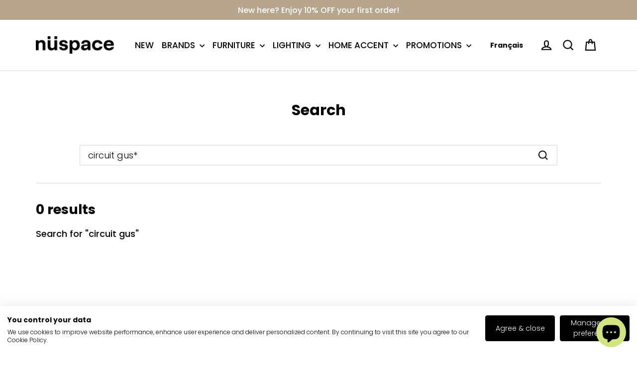

--- FILE ---
content_type: text/css
request_url: https://cdn.shopify.com/extensions/019bc1cd-99f2-7d80-b5fb-1f4d634be902/eo_sh_variantasproduct-2999/assets/storefront.css
body_size: 669
content:
/* Start >>> Theme: PaloAlto | Theme Id: 777  */

/* Hide Quick View Button */
.product-grid-item__image .btn--quick {
  opacity: 0 !important;
}

/* End >>> Theme: PaloAlto | Theme Id: 777  */

/* Start >>>> Theme: Reformation Theme Id: 1762 */

/* Secondary Image */
.product-card .product-featured-image-link .product-secondary-image {
  display: unset !important;
  z-index: unset !important;
}
/* End >>>> Theme: Reformation Theme Id: 1762 */


/* Hide Color Swatches */
.hideTheTag{
  display: none !important;
}

@keyframes rotate {
    0% { transform: rotate(0deg); }
    100% { transform: rotate(360deg); }
}

#eoShLoading {
    animation: rotate 0.7s linear infinite;
}

@-webkit-keyframes slide-up-animation {
    0% {
      opacity: 0;
      transform: translateY(1000px); }
  
    100% {
      opacity: 1;
      transform: translateY(0); } }
  
  @keyframes slide-up-animation {
    0% {
      opacity: 0;
      transform: translateY(1000px); }
  
    100% {
      opacity: 1;
      transform: translateY(0); } }
  
  .eoSh-slide-up-animation {
    -webkit-animation-name: slide-up-animation;
    animation-name: slide-up-animation;
    -moz-animation-name: slide-up-animation;
    -o-animation-name: slide-up-animation; }
  
  .eoSh-animated {
    -webkit-animation-fill-mode: both;
    -moz-animation-fill-mode: both;
    -o-animation-fill-mode: both;
    animation-fill-mode: both;
    -webkit-animation-duration: 0.5s;
    -moz-animation-duration: 0.5s;
    animation-duration: 0.5s; 
    -o-animation-duration: 0.5s; }

    .eoSh-animated:nth-child(1) {
      -webkit-animation-delay: 0.1s;
      animation-delay: 0.1s;
      -moz-animation-delay: 0.1s;
      -o-animation-delay: 0.1s; }
    .eoSh-animated:nth-child(2) {
      -webkit-animation-delay: 0.2s;
      animation-delay: 0.2s;
      -moz-animation-delay: 0.2s;
      -o-animation-delay: 0.2s; }
    .eoSh-animated:nth-child(3) {
      -webkit-animation-delay: 0.3s;
      animation-delay: 0.3s;
      -moz-animation-delay: 0.3s;
      -o-animation-delay: 0.3s; }
    .eoSh-animated:nth-child(4) {
      -webkit-animation-delay: 0.4s;
      animation-delay: 0.4s;
      -moz-animation-delay: 0.4s;
      -o-animation-delay: 0.4s; }
    .eoSh-animated:nth-child(5) {
      -webkit-animation-delay: 0.5s;
      animation-delay: 0.5s;
      -moz-animation-delay: 0.5s;
      -o-animation-delay: 0.5s; }
    .eoSh-animated:nth-child(6) {
      -webkit-animation-delay: 0.6s;
      animation-delay: 0.6s;
      -moz-animation-delay: 0.6s;
      -o-animation-delay: 0.6s; }
    .eoSh-animated:nth-child(7) {
      -webkit-animation-delay: 0.7s;
      animation-delay: 0.7s;
      -moz-animation-delay: 0.7s;
      -o-animation-delay: 0.7s; }
    .eoSh-animated:nth-child(8) {
      -webkit-animation-delay: 0.8s;
      animation-delay: 0.8s;
      -moz-animation-delay: 0.8s;
      -o-animation-delay: 0.8s; }
    .eoSh-animated:nth-child(9) {
      -webkit-animation-delay: 0.9s;
      animation-delay: 0.9s;
      -moz-animation-delay: 0.9s;
      -o-animation-delay: 0.9s; }
    .eoSh-animated:nth-child(10) {
      -webkit-animation-delay: 1s;
      -moz-animation-delay: 1s;
       animation-delay: 1s;
      -o-animation-delay: 1s; }
    .eoSh-animated:nth-child(11) {
      -webkit-animation-delay: 1.1s;
      animation-delay: 1.1s;
      -moz-animation-delay: 1.1s;
      -o-animation-delay: 1.1s; }
    .eoSh-animated:nth-child(12) {
      -webkit-animation-delay: 1.2s;
      animation-delay: 1.2s;
      -moz-animation-delay: 1.2s;
      -o-animation-delay: 1.2s; }
    .eoSh-animated:nth-child(13) {
      -webkit-animation-delay: 1.3s;
      animation-delay: 1.3s;
      -moz-animation-delay: 1.3s;
      -o-animation-delay: 1.3s; }
    .eoSh-animated:nth-child(14) {
      -webkit-animation-delay: 1.4s;
      animation-delay: 1.4s;
      -moz-animation-delay: 1.4s;
      -o-animation-delay: 1.4s; }
    .eoSh-animated:nth-child(15) {
      -webkit-animation-delay: 1.5s;
      animation-delay: 1.5s;
      -moz-animation-delay: 1.5s;
      -o-animation-delay: 1.5s; }
    .eoSh-animated:nth-child(16) {
      -webkit-animation-delay: 1.6s;
      animation-delay: 1.6s;
      -moz-animation-delay: 1.6s;
      -o-animation-delay: 1.6s; }
    .eoSh-animated:nth-child(17) {
      -webkit-animation-delay: 1.7s;
      animation-delay: 1.7s;
      -moz-animation-delay: 1.7s;
      -o-animation-delay: 1.7s; }
    .eoSh-animated:nth-child(18) {
      -webkit-animation-delay: 1.8s;
      animation-delay: 1.8s;
      -moz-animation-delay: 1.8s;
      -o-animation-delay: 1.8s; }
    .eoSh-animated:nth-child(19) {
      -webkit-animation-delay: 1.9s;
      animation-delay: 1.9s;
      -moz-animation-delay: 1.9s;
      -o-animation-delay: 1.9s; }
    .eoSh-animated:nth-child(20) {
      -webkit-animation-delay: 2s;
      animation-delay: 2s;
      -moz-animation-delay: 2s;
      -o-animation-delay: 2s; }
    .eoSh-animated:nth-child(21) {
      -webkit-animation-delay: 2.1s;
      animation-delay: 2.1s;
      -moz-animation-delay: 2.1s;
      -o-animation-delay: 2.1s; }
    .eoSh-animated:nth-child(22) {
      -webkit-animation-delay: 2.2s;
      animation-delay: 2.2s;
      -moz-animation-delay: 2.2s;
      -o-animation-delay: 2.2s; }
    .eoSh-animated:nth-child(23) {
      -webkit-animation-delay: 2.3s;
      animation-delay: 2.3s;
      -moz-animation-delay: 2.3s;
      -o-animation-delay: 2.3s; }
    .eoSh-animated:nth-child(24) {
      -webkit-animation-delay: 2.4s;
      animation-delay: 2.4s;
      -moz-animation-delay: 2.4s;
      -o-animation-delay: 2.4s; }
    .eoSh-animated:nth-child(25) {
      -webkit-animation-delay: 2.5s;
      animation-delay: 2.5s;
      -moz-animation-delay: 2.5s;
      -o-animation-delay: 2.5s; }
    .eoSh-animated:nth-child(26) {
      -webkit-animation-delay: 2.6s;
      animation-delay: 2.6s;
      -moz-animation-delay: 2.6s;
      -o-animation-delay: 2.6s; }
    .eoSh-animated:nth-child(27) {
      -webkit-animation-delay: 2.7s;
      animation-delay: 2.7s;
      -moz-animation-delay: 2.7s;
      -o-animation-delay: 2.7s; }
    .eoSh-animated:nth-child(28) {
      -webkit-animation-delay: 2.8s;
      animation-delay: 2.8s;
      -moz-animation-delay: 2.8s;
      -o-animation-delay: 2.8s; }
    .eoSh-animated:nth-child(29) {
      -webkit-animation-delay: 2.9s;
      animation-delay: 2.9s;
      -moz-animation-delay: 2.9s;
      -o-animation-delay: 2.9s; }
    .eoSh-animated:nth-child(30) {
      -webkit-animation-delay: 3s;
      animation-delay: 3s;
      -moz-animation-delay: 3s;
      -o-animation-delay: 3s; }
    .eoSh-animated:nth-child(31) {
      -webkit-animation-delay: 3.1s;
      animation-delay: 3.1s;
      -moz-animation-delay: 3.1s;
      -o-animation-delay: 3.1s; }
    .eoSh-animated:nth-child(32) {
      -webkit-animation-delay: 3.2s;
      animation-delay: 3.2s;
      -moz-animation-delay: 3.2s;
      -o-animation-delay: 3.2s; }
    .eoSh-animated:nth-child(33) {
      -webkit-animation-delay: 3.3s;
      animation-delay: 3.3s;
      -moz-animation-delay: 3.3s;
      -o-animation-delay: 3.3s; }
    .eoSh-animated:nth-child(34) {
      -webkit-animation-delay: 3.4s;
      animation-delay: 3.4s;
      -moz-animation-delay: 3.4s;
      -o-animation-delay: 3.4s; }
    .eoSh-animated:nth-child(35) {
      -webkit-animation-delay: 3.5s;
      animation-delay: 3.5s;
      -moz-animation-delay: 3.5s;
      -o-animation-delay: 3.5s; }
    .eoSh-animated:nth-child(36) {
      -webkit-animation-delay: 3.6s;
      animation-delay: 3.6s;
      -moz-animation-delay: 3.6s;
      -o-animation-delay: 3.6s; }
    .eoSh-animated:nth-child(37) {
      -webkit-animation-delay: 3.7s;
      animation-delay: 3.7s;
      -moz-animation-delay: 3.7s;
      -o-animation-delay: 3.7s; }
    .eoSh-animated:nth-child(38) {
      -webkit-animation-delay: 3.8s;
      animation-delay: 3.8s;
      -moz-animation-delay: 3.8s;
      -o-animation-delay: 3.8s; }
    .eoSh-animated:nth-child(39) {
      -webkit-animation-delay: 3.9s;
      animation-delay: 3.9s;
      -moz-animation-delay: 3.9s;
      -o-animation-delay: 3.9s; }
    .eoSh-animated:nth-child(40) {
      -webkit-animation-delay: 4s;
      animation-delay: 4s;
      -moz-animation-delay: 4s;
      -o-animation-delay: 4s; }
    .eoSh-animated:nth-child(41) {
      -webkit-animation-delay: 4.1s;
      animation-delay: 4.1s;
      -moz-animation-delay: 4.1s;
      -o-animation-delay: 4.1s; }
    .eoSh-animated:nth-child(42) {
      -webkit-animation-delay: 4.2s;
      animation-delay: 4.2s;
      -moz-animation-delay: 4.2s;
      -o-animation-delay: 4.2s; }
    .eoSh-animated:nth-child(43) {
      -webkit-animation-delay: 4.3s;
      animation-delay: 4.3s;
      -moz-animation-delay: 4.3s;
      -o-animation-delay: 4.3s; }
    .eoSh-animated:nth-child(44) {
      -webkit-animation-delay: 4.4s;
      animation-delay: 4.4s;
      -moz-animation-delay: 4.4s;
      -o-animation-delay: 4.4s; }
    .eoSh-animated:nth-child(45) {
      -webkit-animation-delay: 4.5s;
      animation-delay: 4.5s;
      -moz-animation-delay: 4.5s;
      -o-animation-delay: 4.5s; }
    .eoSh-animated:nth-child(46) {
      -webkit-animation-delay: 4.6s;
      animation-delay: 4.6s;
      -moz-animation-delay: 4.6s;
      -o-animation-delay: 4.6s; }
    .eoSh-animated:nth-child(47) {
      -webkit-animation-delay: 4.7s;
      animation-delay: 4.7s;
      -moz-animation-delay: 4.7s;
      -o-animation-delay: 4.7s; }
    .eoSh-animated:nth-child(48) {
      -webkit-animation-delay: 4.8s;
      animation-delay: 4.8s;
      -moz-animation-delay: 4.8s;
      -o-animation-delay: 4.8s; }
    .eoSh-animated:nth-child(49) {
      -webkit-animation-delay: 4.9s;
      animation-delay: 4.9s;
      -moz-animation-delay: 4.9s;
      -o-animation-delay: 4.9s; }
    .eoSh-animated:nth-child(50) {
      -webkit-animation-delay: 5s;
      animation-delay: 5s;
      -moz-animation-delay: 5s;
      -o-animation-delay: 5s; }

@media (prefers-reduced-motion: no-preference) {
  .animate--ambient > img,
  .animate--ambient > svg {
    animation: animateAmbient 30s linear infinite;
  }

  @keyframes animateAmbient {
    0% {
      transform: rotate(0deg) translateX(1em) rotate(0deg) scale(1.2);
    }
    100% {
      transform: rotate(360deg) translateX(1em) rotate(-360deg) scale(1.2);
    }
  }

  .eosh-scroll-trigger.eosh-animate--fade-in,
  .eosh-scroll-trigger.eosh-animate--slide-in {
    opacity: 0.01;
  }

  .eosh-scroll-trigger.eosh-animate--slide-in {
    transform: translateY(2rem);
  }

  .eosh-scroll-trigger:not(.eosh-scroll-trigger--offscreen).eosh-animate--fade-in {
    opacity: 1;
    animation: var(--animation-fade-in);
  }

  .eosh-scroll-trigger:not(.eosh-scroll-trigger--offscreen).eosh-animate--slide-in {
    animation: var(--animation-slide-in);
    animation-delay: calc(var(--animation-order) * 75ms);
  }

  .eosh-scroll-trigger.eosh-scroll-trigger--design-mode.eosh-animate--fade-in,
  .eosh-scroll-trigger.eosh-scroll-trigger--design-mode.eosh-animate--slide-in,
  .eosh-scroll-trigger.eosh-scroll-trigger--design-mode .slider,
  .eosh-scroll-trigger:not(.eosh-scroll-trigger--offscreen).eosh-scroll-trigger--cancel {
    opacity: 1;
    animation: none;
    transition: none;
  }

  .eosh-scroll-trigger.eosh-scroll-trigger--design-mode.eosh-animate--slide-in {
    transform: translateY(0);
  }

  @keyframes slideIn {
    from {
      transform: translateY(2rem);
      opacity: 0.01;
    }
    to {
      transform: translateY(0);
      opacity: 1;
    }
  }

  @keyframes fadeIn {
    from {
      opacity: 0.01;
    }
    to {
      opacity: 1;
    }
  }
}

--- FILE ---
content_type: text/javascript; charset=utf-8
request_url: https://www.nuspace.ca/en/cart/update.js
body_size: 409
content:
{"token":"hWN7h0bTZ587soVI5nxsa9Ld?key=d6a99f74bb177c77fe4700b6f0a5b907","note":null,"attributes":{"Delivery Method":"Pick Up","Delivery Location":"8480 Boulevard Leduc Unité 80, Brossard, QC, CA, J4Y 0K7","Customer TimeZone":"UTC","locationId":105748,"shopifyLocationId":63471484993,"_BirdChimeSlotId":"M=P;L=105748;D=;T=;TS=2026-01-16 19:30:24;S=D;Z=J4Y 0K7"},"original_total_price":0,"total_price":0,"total_discount":0,"total_weight":0.0,"item_count":0,"items":[],"requires_shipping":false,"currency":"CAD","items_subtotal_price":0,"cart_level_discount_applications":[],"discount_codes":[],"items_changelog":{"added":[]}}